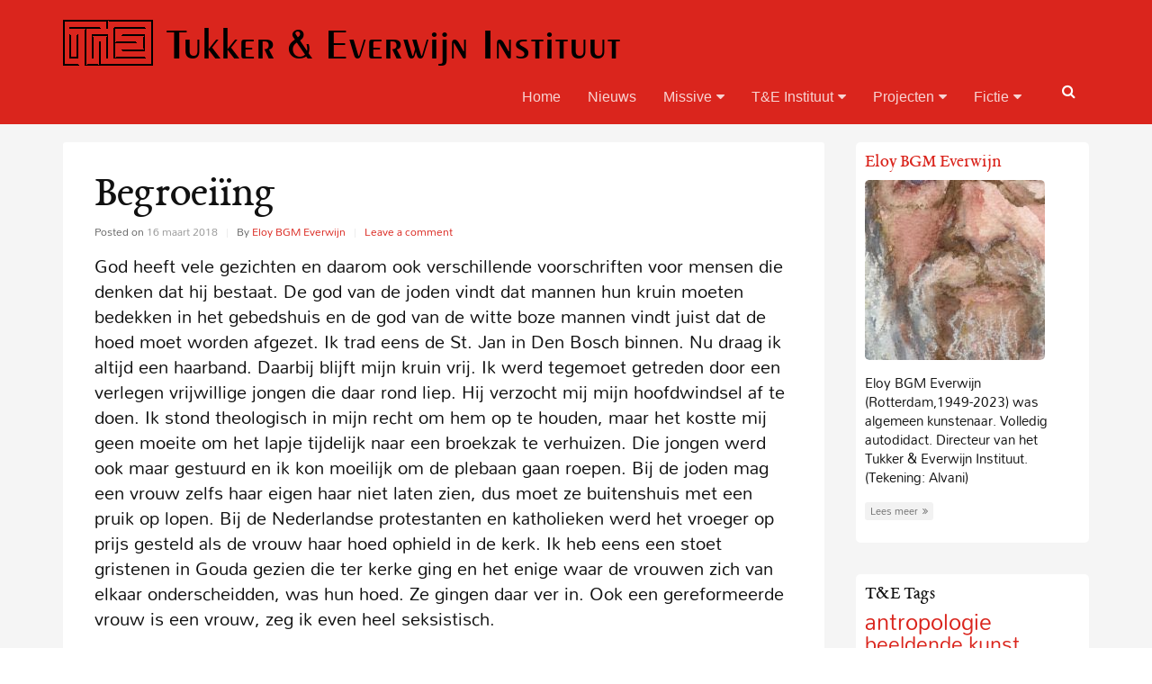

--- FILE ---
content_type: text/html; charset=UTF-8
request_url: https://www.teinstituut.nl/missive/mens/begroeiing/
body_size: 12185
content:
<!DOCTYPE html><html lang="nl-NL"><head >	<meta charset="UTF-8" />
	<meta name="viewport" content="width=device-width, initial-scale=1" />
	<title>Begroeiïng | Tukker &amp; Everwijn Instituut</title>
	<style>img:is([sizes="auto" i], [sizes^="auto," i]) { contain-intrinsic-size: 3000px 1500px }</style>
	

<link rel="canonical" href="https://teinstituut.nl/missive/mens/begroeiing/" />
<meta name="description" content="God heeft vele gezichten en daarom ook verschillende voorschriften voor mensen die denken dat hij bestaat. De god van de joden vindt dat mannen hun kruin moeten&#8230;" />
<meta property="og:type" content="article" />
<meta property="og:locale" content="nl_NL" />
<meta property="og:site_name" content="Tukker &amp; Everwijn Instituut" />
<meta property="og:title" content="Begroeiïng | Tukker &amp; Everwijn Instituut" />
<meta property="og:description" content="God heeft vele gezichten en daarom ook verschillende voorschriften voor mensen die denken dat hij bestaat. De god van de joden vindt dat mannen hun kruin moeten bedekken in het gebedshuis en de god&#8230;" />
<meta property="og:url" content="https://teinstituut.nl/missive/mens/begroeiing/" />
<meta property="og:image" content="https://pub-2c6927e623514b4a81c4f115952911ba.r2.dev/uploads/cropped-favicon.gif" />
<meta property="og:image:width" content="512" />
<meta property="og:image:height" content="512" />
<meta property="article:published_time" content="2018-03-16T19:59:13+00:00" />
<meta property="article:modified_time" content="2018-03-22T00:18:12+00:00" />
<meta name="twitter:card" content="summary_large_image" />
<meta name="twitter:title" content="Begroeiïng | Tukker &amp; Everwijn Instituut" />
<meta name="twitter:description" content="God heeft vele gezichten en daarom ook verschillende voorschriften voor mensen die denken dat hij bestaat. De god van de joden vindt dat mannen hun kruin moeten bedekken in het gebedshuis en de god&#8230;" />
<meta name="twitter:image" content="https://pub-2c6927e623514b4a81c4f115952911ba.r2.dev/uploads/cropped-favicon.gif" />
<script type="application/ld+json">{"@context":"https://schema.org","@graph":[{"@type":"WebSite","@id":"https://teinstituut.nl/#/schema/WebSite","url":"https://teinstituut.nl/","name":"Tukker &amp; Everwijn Instituut","inLanguage":"nl-NL","potentialAction":{"@type":"SearchAction","target":{"@type":"EntryPoint","urlTemplate":"https://teinstituut.nl/search/{search_term_string}/"},"query-input":"required name=search_term_string"},"publisher":{"@type":"Organization","@id":"https://teinstituut.nl/#/schema/Organization","name":"Tukker &amp; Everwijn Instituut","url":"https://teinstituut.nl/","logo":{"@type":"ImageObject","url":"https://pub-2c6927e623514b4a81c4f115952911ba.r2.dev/uploads/cropped-favicon.gif","contentUrl":"https://pub-2c6927e623514b4a81c4f115952911ba.r2.dev/uploads/cropped-favicon.gif","width":512,"height":512}}},{"@type":"WebPage","@id":"https://teinstituut.nl/missive/mens/begroeiing/","url":"https://teinstituut.nl/missive/mens/begroeiing/","name":"Begroeiïng | Tukker &amp; Everwijn Instituut","description":"God heeft vele gezichten en daarom ook verschillende voorschriften voor mensen die denken dat hij bestaat. De god van de joden vindt dat mannen hun kruin moeten&#8230;","inLanguage":"nl-NL","isPartOf":{"@id":"https://teinstituut.nl/#/schema/WebSite"},"breadcrumb":{"@type":"BreadcrumbList","@id":"https://teinstituut.nl/#/schema/BreadcrumbList","itemListElement":[{"@type":"ListItem","position":1,"item":"https://teinstituut.nl/","name":"Tukker &amp; Everwijn Instituut"},{"@type":"ListItem","position":2,"item":"https://teinstituut.nl/rubriek/missive/","name":"Categorie: Missive"},{"@type":"ListItem","position":3,"item":"https://teinstituut.nl/rubriek/missive/mens/","name":"Categorie: De Mens"},{"@type":"ListItem","position":4,"name":"Begroeiïng"}]},"potentialAction":{"@type":"ReadAction","target":"https://teinstituut.nl/missive/mens/begroeiing/"},"datePublished":"2018-03-16T19:59:13+00:00","dateModified":"2018-03-22T00:18:12+00:00","author":{"@type":"Person","@id":"https://teinstituut.nl/#/schema/Person/003eef2d39584a9e91664ae730c61317","name":"Eloy BGM Everwijn","description":"Eloy BGM Everwijn (Rotterdam,1949-2023) was algemeen kunstenaar. Volledig autodidact. Directeur van het Tukker &amp; Everwijn Instituut.\r\n\r\n(Tekening: Alvani)..."}}]}</script>


<link rel="alternate" type="application/rss+xml" title="Tukker &amp; Everwijn Instituut &raquo; feed" href="https://teinstituut.nl/feed/" />
<link rel="alternate" type="application/rss+xml" title="Tukker &amp; Everwijn Instituut &raquo; reactiesfeed" href="https://teinstituut.nl/comments/feed/" />
<link rel="alternate" type="application/rss+xml" title="Tukker &amp; Everwijn Instituut &raquo; Begroeiïng reactiesfeed" href="https://teinstituut.nl/missive/mens/begroeiing/feed/" />
<link rel='stylesheet'href='https://pub-2c6927e623514b4a81c4f115952911ba.r2.dev/uploads/beans/compiler/uikit/36f78b6-b32b113.css' media='all' />
<link rel='stylesheet'href='https://teinstituut.nl/wp-includes/css/dist/block-library/style.min.css' media='all' />
<style id='classic-theme-styles-inline-css' type='text/css'>
/*! This file is auto-generated */
.wp-block-button__link{color:#fff;background-color:#32373c;border-radius:9999px;box-shadow:none;text-decoration:none;padding:calc(.667em + 2px) calc(1.333em + 2px);font-size:1.125em}.wp-block-file__button{background:#32373c;color:#fff;text-decoration:none}
</style>
<style id='global-styles-inline-css' type='text/css'>
:root{--wp--preset--aspect-ratio--square: 1;--wp--preset--aspect-ratio--4-3: 4/3;--wp--preset--aspect-ratio--3-4: 3/4;--wp--preset--aspect-ratio--3-2: 3/2;--wp--preset--aspect-ratio--2-3: 2/3;--wp--preset--aspect-ratio--16-9: 16/9;--wp--preset--aspect-ratio--9-16: 9/16;--wp--preset--color--black: #000000;--wp--preset--color--cyan-bluish-gray: #abb8c3;--wp--preset--color--white: #ffffff;--wp--preset--color--pale-pink: #f78da7;--wp--preset--color--vivid-red: #cf2e2e;--wp--preset--color--luminous-vivid-orange: #ff6900;--wp--preset--color--luminous-vivid-amber: #fcb900;--wp--preset--color--light-green-cyan: #7bdcb5;--wp--preset--color--vivid-green-cyan: #00d084;--wp--preset--color--pale-cyan-blue: #8ed1fc;--wp--preset--color--vivid-cyan-blue: #0693e3;--wp--preset--color--vivid-purple: #9b51e0;--wp--preset--gradient--vivid-cyan-blue-to-vivid-purple: linear-gradient(135deg,rgba(6,147,227,1) 0%,rgb(155,81,224) 100%);--wp--preset--gradient--light-green-cyan-to-vivid-green-cyan: linear-gradient(135deg,rgb(122,220,180) 0%,rgb(0,208,130) 100%);--wp--preset--gradient--luminous-vivid-amber-to-luminous-vivid-orange: linear-gradient(135deg,rgba(252,185,0,1) 0%,rgba(255,105,0,1) 100%);--wp--preset--gradient--luminous-vivid-orange-to-vivid-red: linear-gradient(135deg,rgba(255,105,0,1) 0%,rgb(207,46,46) 100%);--wp--preset--gradient--very-light-gray-to-cyan-bluish-gray: linear-gradient(135deg,rgb(238,238,238) 0%,rgb(169,184,195) 100%);--wp--preset--gradient--cool-to-warm-spectrum: linear-gradient(135deg,rgb(74,234,220) 0%,rgb(151,120,209) 20%,rgb(207,42,186) 40%,rgb(238,44,130) 60%,rgb(251,105,98) 80%,rgb(254,248,76) 100%);--wp--preset--gradient--blush-light-purple: linear-gradient(135deg,rgb(255,206,236) 0%,rgb(152,150,240) 100%);--wp--preset--gradient--blush-bordeaux: linear-gradient(135deg,rgb(254,205,165) 0%,rgb(254,45,45) 50%,rgb(107,0,62) 100%);--wp--preset--gradient--luminous-dusk: linear-gradient(135deg,rgb(255,203,112) 0%,rgb(199,81,192) 50%,rgb(65,88,208) 100%);--wp--preset--gradient--pale-ocean: linear-gradient(135deg,rgb(255,245,203) 0%,rgb(182,227,212) 50%,rgb(51,167,181) 100%);--wp--preset--gradient--electric-grass: linear-gradient(135deg,rgb(202,248,128) 0%,rgb(113,206,126) 100%);--wp--preset--gradient--midnight: linear-gradient(135deg,rgb(2,3,129) 0%,rgb(40,116,252) 100%);--wp--preset--font-size--small: 13px;--wp--preset--font-size--medium: 20px;--wp--preset--font-size--large: 36px;--wp--preset--font-size--x-large: 42px;--wp--preset--spacing--20: 0.44rem;--wp--preset--spacing--30: 0.67rem;--wp--preset--spacing--40: 1rem;--wp--preset--spacing--50: 1.5rem;--wp--preset--spacing--60: 2.25rem;--wp--preset--spacing--70: 3.38rem;--wp--preset--spacing--80: 5.06rem;--wp--preset--shadow--natural: 6px 6px 9px rgba(0, 0, 0, 0.2);--wp--preset--shadow--deep: 12px 12px 50px rgba(0, 0, 0, 0.4);--wp--preset--shadow--sharp: 6px 6px 0px rgba(0, 0, 0, 0.2);--wp--preset--shadow--outlined: 6px 6px 0px -3px rgba(255, 255, 255, 1), 6px 6px rgba(0, 0, 0, 1);--wp--preset--shadow--crisp: 6px 6px 0px rgba(0, 0, 0, 1);}:where(.is-layout-flex){gap: 0.5em;}:where(.is-layout-grid){gap: 0.5em;}body .is-layout-flex{display: flex;}.is-layout-flex{flex-wrap: wrap;align-items: center;}.is-layout-flex > :is(*, div){margin: 0;}body .is-layout-grid{display: grid;}.is-layout-grid > :is(*, div){margin: 0;}:where(.wp-block-columns.is-layout-flex){gap: 2em;}:where(.wp-block-columns.is-layout-grid){gap: 2em;}:where(.wp-block-post-template.is-layout-flex){gap: 1.25em;}:where(.wp-block-post-template.is-layout-grid){gap: 1.25em;}.has-black-color{color: var(--wp--preset--color--black) !important;}.has-cyan-bluish-gray-color{color: var(--wp--preset--color--cyan-bluish-gray) !important;}.has-white-color{color: var(--wp--preset--color--white) !important;}.has-pale-pink-color{color: var(--wp--preset--color--pale-pink) !important;}.has-vivid-red-color{color: var(--wp--preset--color--vivid-red) !important;}.has-luminous-vivid-orange-color{color: var(--wp--preset--color--luminous-vivid-orange) !important;}.has-luminous-vivid-amber-color{color: var(--wp--preset--color--luminous-vivid-amber) !important;}.has-light-green-cyan-color{color: var(--wp--preset--color--light-green-cyan) !important;}.has-vivid-green-cyan-color{color: var(--wp--preset--color--vivid-green-cyan) !important;}.has-pale-cyan-blue-color{color: var(--wp--preset--color--pale-cyan-blue) !important;}.has-vivid-cyan-blue-color{color: var(--wp--preset--color--vivid-cyan-blue) !important;}.has-vivid-purple-color{color: var(--wp--preset--color--vivid-purple) !important;}.has-black-background-color{background-color: var(--wp--preset--color--black) !important;}.has-cyan-bluish-gray-background-color{background-color: var(--wp--preset--color--cyan-bluish-gray) !important;}.has-white-background-color{background-color: var(--wp--preset--color--white) !important;}.has-pale-pink-background-color{background-color: var(--wp--preset--color--pale-pink) !important;}.has-vivid-red-background-color{background-color: var(--wp--preset--color--vivid-red) !important;}.has-luminous-vivid-orange-background-color{background-color: var(--wp--preset--color--luminous-vivid-orange) !important;}.has-luminous-vivid-amber-background-color{background-color: var(--wp--preset--color--luminous-vivid-amber) !important;}.has-light-green-cyan-background-color{background-color: var(--wp--preset--color--light-green-cyan) !important;}.has-vivid-green-cyan-background-color{background-color: var(--wp--preset--color--vivid-green-cyan) !important;}.has-pale-cyan-blue-background-color{background-color: var(--wp--preset--color--pale-cyan-blue) !important;}.has-vivid-cyan-blue-background-color{background-color: var(--wp--preset--color--vivid-cyan-blue) !important;}.has-vivid-purple-background-color{background-color: var(--wp--preset--color--vivid-purple) !important;}.has-black-border-color{border-color: var(--wp--preset--color--black) !important;}.has-cyan-bluish-gray-border-color{border-color: var(--wp--preset--color--cyan-bluish-gray) !important;}.has-white-border-color{border-color: var(--wp--preset--color--white) !important;}.has-pale-pink-border-color{border-color: var(--wp--preset--color--pale-pink) !important;}.has-vivid-red-border-color{border-color: var(--wp--preset--color--vivid-red) !important;}.has-luminous-vivid-orange-border-color{border-color: var(--wp--preset--color--luminous-vivid-orange) !important;}.has-luminous-vivid-amber-border-color{border-color: var(--wp--preset--color--luminous-vivid-amber) !important;}.has-light-green-cyan-border-color{border-color: var(--wp--preset--color--light-green-cyan) !important;}.has-vivid-green-cyan-border-color{border-color: var(--wp--preset--color--vivid-green-cyan) !important;}.has-pale-cyan-blue-border-color{border-color: var(--wp--preset--color--pale-cyan-blue) !important;}.has-vivid-cyan-blue-border-color{border-color: var(--wp--preset--color--vivid-cyan-blue) !important;}.has-vivid-purple-border-color{border-color: var(--wp--preset--color--vivid-purple) !important;}.has-vivid-cyan-blue-to-vivid-purple-gradient-background{background: var(--wp--preset--gradient--vivid-cyan-blue-to-vivid-purple) !important;}.has-light-green-cyan-to-vivid-green-cyan-gradient-background{background: var(--wp--preset--gradient--light-green-cyan-to-vivid-green-cyan) !important;}.has-luminous-vivid-amber-to-luminous-vivid-orange-gradient-background{background: var(--wp--preset--gradient--luminous-vivid-amber-to-luminous-vivid-orange) !important;}.has-luminous-vivid-orange-to-vivid-red-gradient-background{background: var(--wp--preset--gradient--luminous-vivid-orange-to-vivid-red) !important;}.has-very-light-gray-to-cyan-bluish-gray-gradient-background{background: var(--wp--preset--gradient--very-light-gray-to-cyan-bluish-gray) !important;}.has-cool-to-warm-spectrum-gradient-background{background: var(--wp--preset--gradient--cool-to-warm-spectrum) !important;}.has-blush-light-purple-gradient-background{background: var(--wp--preset--gradient--blush-light-purple) !important;}.has-blush-bordeaux-gradient-background{background: var(--wp--preset--gradient--blush-bordeaux) !important;}.has-luminous-dusk-gradient-background{background: var(--wp--preset--gradient--luminous-dusk) !important;}.has-pale-ocean-gradient-background{background: var(--wp--preset--gradient--pale-ocean) !important;}.has-electric-grass-gradient-background{background: var(--wp--preset--gradient--electric-grass) !important;}.has-midnight-gradient-background{background: var(--wp--preset--gradient--midnight) !important;}.has-small-font-size{font-size: var(--wp--preset--font-size--small) !important;}.has-medium-font-size{font-size: var(--wp--preset--font-size--medium) !important;}.has-large-font-size{font-size: var(--wp--preset--font-size--large) !important;}.has-x-large-font-size{font-size: var(--wp--preset--font-size--x-large) !important;}
:where(.wp-block-post-template.is-layout-flex){gap: 1.25em;}:where(.wp-block-post-template.is-layout-grid){gap: 1.25em;}
:where(.wp-block-columns.is-layout-flex){gap: 2em;}:where(.wp-block-columns.is-layout-grid){gap: 2em;}
:root :where(.wp-block-pullquote){font-size: 1.5em;line-height: 1.6;}
</style>
<link rel='stylesheet'href='https://pub-2c6927e623514b4a81c4f115952911ba.r2.dev/plugins/widget-options/assets/css/widget-options.css' media='all' />
<link rel='stylesheet'href='https://pub-2c6927e623514b4a81c4f115952911ba.r2.dev/plugins/wp-user-avatar/assets/css/frontend.min.css' media='all' />
<link rel='stylesheet'href='https://pub-2c6927e623514b4a81c4f115952911ba.r2.dev/plugins/wp-user-avatar/assets/flatpickr/flatpickr.min.css' media='all' />
<link rel='stylesheet'href='https://pub-2c6927e623514b4a81c4f115952911ba.r2.dev/plugins/wp-user-avatar/assets/select2/select2.min.css' media='all' />
<script type="text/javascript" src="https://teinstituut.nl/wp-includes/js/jquery/jquery.min.js" id="jquery-core-js"></script>
<script type="text/javascript" src="https://teinstituut.nl/wp-includes/js/jquery/jquery-migrate.min.js" id="jquery-migrate-js"></script>
<script type="text/javascript" src="https://pub-2c6927e623514b4a81c4f115952911ba.r2.dev/uploads/beans/compiler/uikit/224cc5e-ebfc257.js" id="uikit-js"></script>
<script type="text/javascript" src="https://pub-2c6927e623514b4a81c4f115952911ba.r2.dev/plugins/wp-user-avatar/assets/flatpickr/flatpickr.min.js" id="ppress-flatpickr-js"></script>
<script type="text/javascript" src="https://pub-2c6927e623514b4a81c4f115952911ba.r2.dev/plugins/wp-user-avatar/assets/select2/select2.min.js" id="ppress-select2-js"></script>
<link rel="https://api.w.org/" href="https://teinstituut.nl/wp-json/" /><link rel="alternate" title="JSON" type="application/json" href="https://teinstituut.nl/wp-json/wp/v2/posts/3644" /><link rel="alternate" title="oEmbed (JSON)" type="application/json+oembed" href="https://teinstituut.nl/wp-json/oembed/1.0/embed?url=https%3A%2F%2Fteinstituut.nl%2Fmissive%2Fmens%2Fbegroeiing%2F" />
<link rel="alternate" title="oEmbed (XML)" type="text/xml+oembed" href="https://teinstituut.nl/wp-json/oembed/1.0/embed?url=https%3A%2F%2Fteinstituut.nl%2Fmissive%2Fmens%2Fbegroeiing%2F&#038;format=xml" />
	
	<link rel="icon" href="https://pub-2c6927e623514b4a81c4f115952911ba.r2.dev/uploads/cropped-favicon-32x32.gif" sizes="32x32" />
<link rel="icon" href="https://pub-2c6927e623514b4a81c4f115952911ba.r2.dev/uploads/cropped-favicon-192x192.gif" sizes="192x192" />
<link rel="apple-touch-icon" href="https://pub-2c6927e623514b4a81c4f115952911ba.r2.dev/uploads/cropped-favicon-180x180.gif" />
<meta name="msapplication-TileImage" content="https://pub-2c6927e623514b4a81c4f115952911ba.r2.dev/uploads/cropped-favicon-270x270.gif" />
</head><ul class="beans-skip-links"><li ><a href="#beans-primary-navigation" class="screen-reader-shortcut">Skip to the primary navigation.</a></li><li ><a href="#beans-content" class="screen-reader-shortcut">Skip to the content.</a></li><li ><a href="#beans-primary-sidebar" class="screen-reader-shortcut">Skip to the primary sidebar.</a></li></ul><body class="post-template-default single single-post postid-3644 single-format-standard uk-form no-js" itemscope="itemscope" itemtype="https://schema.org/WebPage"><div class="tm-site"><header class="tm-header uk-block" role="banner" itemscope="itemscope" itemtype="https://schema.org/WPHeader"><div class="uk-container uk-container-center"><div class="tm-site-branding uk-margin uk-margin-top"><a href="https://teinstituut.nl" rel="home" itemprop="headline"><img class="ws-logo" src="https://pub-2c6927e623514b4a81c4f115952911ba.r2.dev/plugins/child-theme-modifications-for-beans-master/custom/images/t-e-logo.gif" border="0" alt="Tukker &amp; Everwijn Instituut"/>Tukker &amp; Everwijn Instituut</a></div><nav class="tm-primary-menu uk-float-right uk-navbar" id="beans-primary-navigation" role="navigation" itemscope="itemscope" itemtype="https://schema.org/SiteNavigationElement" aria-label="Primary Navigation Menu" tabindex="-1"><ul id="menu-navigation" class="uk-visible-large uk-navbar-nav"><li class="home menu-item menu-item-type-custom menu-item-object-custom menu-item-home menu-item-473" itemprop="name"><a href="http://teinstituut.nl/" itemprop="url">Home</a></li><li class="menu-item menu-item-type-taxonomy menu-item-object-category menu-item-1937" itemprop="name"><a href="https://teinstituut.nl/rubriek/nieuws/" itemprop="url">Nieuws</a></li><li class="menu-item menu-item-type-post_type menu-item-object-page menu-item-has-children menu-item-505 uk-parent" itemprop="name" data-uk-dropdown=""><a href="https://teinstituut.nl/missive/" itemprop="url">Missive<i class="uk-icon-caret-down uk-margin-small-left"></i></a><div class="uk-dropdown uk-dropdown-navbar"><ul class="sub-menu uk-nav uk-nav-parent-icon uk-nav-dropdown" data-uk-nav="{multiple:true}"><li class="menu-item menu-item-type-taxonomy menu-item-object-category current-post-ancestor current-menu-parent current-post-parent menu-item-has-children menu-item-2028" itemprop="name"><a href="https://teinstituut.nl/rubriek/missive/" itemprop="url">Uit de Missive</a><ul class="sub-menu uk-nav-sub"><li class="menu-item menu-item-type-taxonomy menu-item-object-category menu-item-1945" itemprop="name"><a href="https://teinstituut.nl/rubriek/missive/algemene-kennis/" itemprop="url">Algemene kennis</a></li><li class="menu-item menu-item-type-taxonomy menu-item-object-category current-post-ancestor current-menu-parent current-post-parent menu-item-1946" itemprop="name"><a href="https://teinstituut.nl/rubriek/missive/mens/" itemprop="url">De Mens</a></li><li class="menu-item menu-item-type-taxonomy menu-item-object-category menu-item-1182" itemprop="name"><a href="https://teinstituut.nl/rubriek/missive/doortje-de-vries/" itemprop="url">Doortje de Vries</a></li><li class="menu-item menu-item-type-taxonomy menu-item-object-category menu-item-1183" itemprop="name"><a href="https://teinstituut.nl/rubriek/missive/emblemata/" itemprop="url">Emblemata</a></li><li class="menu-item menu-item-type-taxonomy menu-item-object-category menu-item-1947" itemprop="name"><a href="https://teinstituut.nl/rubriek/missive/koken/" itemprop="url">Koken</a></li><li class="menu-item menu-item-type-taxonomy menu-item-object-category menu-item-1187" itemprop="name"><a href="https://teinstituut.nl/rubriek/missive/taal-letterkunde/" itemprop="url">Taal- en Letterkunde</a></li><li class="menu-item menu-item-type-taxonomy menu-item-object-category menu-item-1186" itemprop="name"><a href="https://teinstituut.nl/rubriek/missive/kinderhoekje/" itemprop="url">Kinderhoekje</a></li></ul></li></ul></div></li><li class="menu-item menu-item-type-post_type menu-item-object-page menu-item-has-children menu-item-501 uk-parent" itemprop="name" data-uk-dropdown=""><a href="https://teinstituut.nl/t-e-instituut/" itemprop="url">T&#038;E Instituut<i class="uk-icon-caret-down uk-margin-small-left"></i></a><div class="uk-dropdown uk-dropdown-navbar"><ul class="sub-menu uk-nav uk-nav-parent-icon uk-nav-dropdown" data-uk-nav="{multiple:true}"><li class="menu-item menu-item-type-post_type menu-item-object-page menu-item-1255" itemprop="name"><a href="https://teinstituut.nl/in-memoriam-laurine-tukker/" itemprop="url">In Memoriam Laurine Tukker</a></li><li class="menu-item menu-item-type-post_type menu-item-object-page menu-item-3813" itemprop="name"><a href="https://teinstituut.nl/t-e-instituut/in-memoriam-eloy-bgm-everwijn/" itemprop="url">In Memoriam Eloy BGM Everwijn</a></li><li class="menu-item menu-item-type-post_type menu-item-object-page menu-item-504" itemprop="name"><a href="https://teinstituut.nl/t-e-instituut/stellingen/" itemprop="url">Stellingen</a></li><li class="menu-item menu-item-type-post_type menu-item-object-page menu-item-502" itemprop="name"><a href="https://teinstituut.nl/t-e-instituut/bestuur/" itemprop="url">Bestuur</a></li><li class="menu-item menu-item-type-post_type menu-item-object-page menu-item-503" itemprop="name"><a href="https://teinstituut.nl/t-e-instituut/raad-van-aandacht/" itemprop="url">Raad van Aandacht</a></li></ul></div></li><li class="menu-item menu-item-type-post_type menu-item-object-page menu-item-has-children menu-item-506 uk-parent" itemprop="name" data-uk-dropdown=""><a href="https://teinstituut.nl/projecten/" itemprop="url">Projecten<i class="uk-icon-caret-down uk-margin-small-left"></i></a><div class="uk-dropdown uk-dropdown-navbar"><ul class="sub-menu uk-nav uk-nav-parent-icon uk-nav-dropdown" data-uk-nav="{multiple:true}"><li class="menu-item menu-item-type-taxonomy menu-item-object-category menu-item-has-children menu-item-1920" itemprop="name"><a href="https://teinstituut.nl/rubriek/portfolio/" itemprop="url">Portfolio</a><ul class="sub-menu uk-nav-sub"><li class="menu-item menu-item-type-taxonomy menu-item-object-category menu-item-1921" itemprop="name"><a href="https://teinstituut.nl/rubriek/portfolio/projecten/" itemprop="url">Projecten</a></li><li class="menu-item menu-item-type-taxonomy menu-item-object-category menu-item-1922" itemprop="name"><a href="https://teinstituut.nl/rubriek/portfolio/fotos/" itemprop="url">Foto&#8217;s</a></li><li class="menu-item menu-item-type-taxonomy menu-item-object-category menu-item-1923" itemprop="name"><a href="https://teinstituut.nl/rubriek/portfolio/muziek/" itemprop="url">Muziek</a></li><li class="menu-item menu-item-type-taxonomy menu-item-object-category menu-item-1924" itemprop="name"><a href="https://teinstituut.nl/rubriek/portfolio/video/" itemprop="url">Video</a></li></ul></li></ul></div></li><li class="menu-item menu-item-type-taxonomy menu-item-object-category menu-item-has-children menu-item-1939 uk-parent" itemprop="name" data-uk-dropdown=""><a href="https://teinstituut.nl/rubriek/fictie/" itemprop="url">Fictie<i class="uk-icon-caret-down uk-margin-small-left"></i></a><div class="uk-dropdown uk-dropdown-navbar"><ul class="sub-menu uk-nav uk-nav-parent-icon uk-nav-dropdown" data-uk-nav="{multiple:true}"><li class="menu-item menu-item-type-taxonomy menu-item-object-category menu-item-has-children menu-item-1940" itemprop="name"><a href="https://teinstituut.nl/rubriek/fictie/gedichten/" itemprop="url">Gedichten</a><ul class="sub-menu uk-nav-sub"><li class="menu-item menu-item-type-taxonomy menu-item-object-category menu-item-1941" itemprop="name"><a href="https://teinstituut.nl/rubriek/fictie/gedichten/eloy-bgm-everwijn/" itemprop="url">Eloy BGM Everwijn</a></li><li class="menu-item menu-item-type-taxonomy menu-item-object-category menu-item-1942" itemprop="name"><a href="https://teinstituut.nl/rubriek/fictie/gedichten/laurine-tukker/" itemprop="url">Laurine Tukker</a></li><li class="menu-item menu-item-type-taxonomy menu-item-object-category menu-item-1943" itemprop="name"><a href="https://teinstituut.nl/rubriek/fictie/gedichten/povl-nyborg-christensen/" itemprop="url">Povl Nyborg Christensen</a></li></ul></li><li class="menu-item menu-item-type-taxonomy menu-item-object-category menu-item-1944" itemprop="name"><a href="https://teinstituut.nl/rubriek/fictie/verhalen/" itemprop="url">Verhalen</a></li></ul></div></li></ul><a href="#offcanvas_menu" class="uk-button uk-hidden-large uk-margin-bottom ws-navbutton" data-uk-offcanvas=""><span class="uk-icon-navicon uk-margin-small-right" aria-hidden="true"></span>Menu</a><div class="tm-search uk-visible-large uk-navbar-content" style="display: none;"><form class="uk-form uk-display-inline-block uk-width-1-1" method="get" action="https://teinstituut.nl/" role="search"><input class="uk-width-1-1" type="search" placeholder="Search" value="" name="s"/></form></div><div class="tm-search-toggle uk-visible-large uk-navbar-content uk-display-inline-block uk-contrast"><i class="uk-icon-search"></i></div></nav></div></header><main class="tm-main uk-block"><div class="uk-container uk-container-center"><div class="uk-grid" data-uk-grid-margin=""><div class="tm-primary uk-width-medium-3-4"><div class="tm-content" id="beans-content" role="main" itemprop="mainEntityOfPage" tabindex="-1" itemscope="itemscope" itemtype="https://schema.org/Blog"><article id="3644" class="uk-article  post-3644 post type-post status-publish format-standard hentry category-mens category-missive tag-antropologie tag-kleding tag-religie" itemscope="itemscope" itemtype="https://schema.org/BlogPosting" itemprop="blogPost"><header ><h1 class="uk-article-title uk-margin-small-bottom" itemprop="headline">Begroeiïng</h1><ul class="uk-article-meta uk-subnav uk-subnav-line"><li >Posted on <time datetime="2018-03-16T20:59:13+01:00" itemprop="datePublished" class="uk-text-muted">16 maart 2018</time></li><li >By <a href="https://teinstituut.nl/author/eloy/" rel="author" itemprop="author" itemscope="" itemtype="https://schema.org/Person">Eloy BGM Everwijn<meta itemprop="name" content="Eloy BGM Everwijn"/></a></li><li ><a href="https://teinstituut.nl/missive/mens/begroeiing/#respond">Leave a comment</a></li></ul></header><div itemprop="articleBody"><div class="tm-article-content" itemprop="text"><div class="shariff shariff-align-flex-start shariff-widget-align-flex-start shariff-buttonstretch" style="display:none"><ul class="shariff-buttons theme-default orientation-horizontal buttonsize-small"><li class="shariff-button facebook shariff-nocustomcolor" style="background-color:#4273c8"><a href="https://www.facebook.com/sharer/sharer.php?u=https%3A%2F%2Fteinstituut.nl%2Fmissive%2Fmens%2Fbegroeiing%2F" title="Delen op Facebook" aria-label="Delen op Facebook" role="button" rel="nofollow" class="shariff-link" style="; background-color:#3b5998; color:#fff" target="_blank"><span class="shariff-icon" style=""><svg width="32px" height="20px" xmlns="http://www.w3.org/2000/svg" viewBox="0 0 18 32"><path fill="#3b5998" d="M17.1 0.2v4.7h-2.8q-1.5 0-2.1 0.6t-0.5 1.9v3.4h5.2l-0.7 5.3h-4.5v13.6h-5.5v-13.6h-4.5v-5.3h4.5v-3.9q0-3.3 1.9-5.2t5-1.8q2.6 0 4.1 0.2z"/></svg></span><span class="shariff-text">delen</span>&nbsp;</a></li><li class="shariff-button twitter shariff-nocustomcolor" style="background-color:#595959"><a href="https://twitter.com/share?url=https%3A%2F%2Fteinstituut.nl%2Fmissive%2Fmens%2Fbegroeiing%2F&text=Begroei%C3%AFng" title="Delen op X" aria-label="Delen op X" role="button" rel="noopener nofollow" class="shariff-link" style="; background-color:#000; color:#fff" target="_blank"><span class="shariff-icon" style=""><svg width="32px" height="20px" xmlns="http://www.w3.org/2000/svg" viewBox="0 0 24 24"><path fill="#000" d="M14.258 10.152L23.176 0h-2.113l-7.747 8.813L7.133 0H0l9.352 13.328L0 23.973h2.113l8.176-9.309 6.531 9.309h7.133zm-2.895 3.293l-.949-1.328L2.875 1.56h3.246l6.086 8.523.945 1.328 7.91 11.078h-3.246zm0 0"/></svg></span><span class="shariff-text">delen</span>&nbsp;</a></li><li class="shariff-button whatsapp shariff-nocustomcolor" style="background-color:#5cbe4a"><a href="https://api.whatsapp.com/send?text=https%3A%2F%2Fteinstituut.nl%2Fmissive%2Fmens%2Fbegroeiing%2F%20Begroei%C3%AFng" title="Delen op Whatsapp" aria-label="Delen op Whatsapp" role="button" rel="noopener nofollow" class="shariff-link" style="; background-color:#34af23; color:#fff" target="_blank"><span class="shariff-icon" style=""><svg width="32px" height="20px" xmlns="http://www.w3.org/2000/svg" viewBox="0 0 32 32"><path fill="#34af23" d="M17.6 17.4q0.2 0 1.7 0.8t1.6 0.9q0 0.1 0 0.3 0 0.6-0.3 1.4-0.3 0.7-1.3 1.2t-1.8 0.5q-1 0-3.4-1.1-1.7-0.8-3-2.1t-2.6-3.3q-1.3-1.9-1.3-3.5v-0.1q0.1-1.6 1.3-2.8 0.4-0.4 0.9-0.4 0.1 0 0.3 0t0.3 0q0.3 0 0.5 0.1t0.3 0.5q0.1 0.4 0.6 1.6t0.4 1.3q0 0.4-0.6 1t-0.6 0.8q0 0.1 0.1 0.3 0.6 1.3 1.8 2.4 1 0.9 2.7 1.8 0.2 0.1 0.4 0.1 0.3 0 1-0.9t0.9-0.9zM14 26.9q2.3 0 4.3-0.9t3.6-2.4 2.4-3.6 0.9-4.3-0.9-4.3-2.4-3.6-3.6-2.4-4.3-0.9-4.3 0.9-3.6 2.4-2.4 3.6-0.9 4.3q0 3.6 2.1 6.6l-1.4 4.2 4.3-1.4q2.8 1.9 6.2 1.9zM14 2.2q2.7 0 5.2 1.1t4.3 2.9 2.9 4.3 1.1 5.2-1.1 5.2-2.9 4.3-4.3 2.9-5.2 1.1q-3.5 0-6.5-1.7l-7.4 2.4 2.4-7.2q-1.9-3.2-1.9-6.9 0-2.7 1.1-5.2t2.9-4.3 4.3-2.9 5.2-1.1z"/></svg></span><span class="shariff-text">delen</span>&nbsp;</a></li><li class="shariff-button printer shariff-nocustomcolor" style="background-color:#a8a8a8"><a href="javascript:window.print()" title="drukken" aria-label="drukken" role="button" rel="noopener nofollow" class="shariff-link" style="; background-color:#999; color:#fff"><span class="shariff-icon" style=""><svg width="32px" height="20px" xmlns="http://www.w3.org/2000/svg" viewBox="0 0 30 32"><path fill="#999" d="M6.8 27.4h16v-4.6h-16v4.6zM6.8 16h16v-6.8h-2.8q-0.7 0-1.2-0.5t-0.5-1.2v-2.8h-11.4v11.4zM27.4 17.2q0-0.5-0.3-0.8t-0.8-0.4-0.8 0.4-0.3 0.8 0.3 0.8 0.8 0.3 0.8-0.3 0.3-0.8zM29.7 17.2v7.4q0 0.2-0.2 0.4t-0.4 0.2h-4v2.8q0 0.7-0.5 1.2t-1.2 0.5h-17.2q-0.7 0-1.2-0.5t-0.5-1.2v-2.8h-4q-0.2 0-0.4-0.2t-0.2-0.4v-7.4q0-1.4 1-2.4t2.4-1h1.2v-9.7q0-0.7 0.5-1.2t1.2-0.5h12q0.7 0 1.6 0.4t1.3 0.8l2.7 2.7q0.5 0.5 0.9 1.4t0.4 1.6v4.6h1.1q1.4 0 2.4 1t1 2.4z"/></svg></span><span class="shariff-text">drukken</span>&nbsp;</a></li><li class="shariff-button rss shariff-nocustomcolor" style="background-color:#ff8c00"><a href="https://teinstituut.nl/feed/rss/" title="RSS feed" aria-label="RSS feed" role="button" class="shariff-link" style="; background-color:#fe9312; color:#fff" target="_blank"><span class="shariff-icon" style=""><svg width="32px" height="20px" xmlns="http://www.w3.org/2000/svg" viewBox="0 0 32 32"><path fill="#fe9312" d="M4.3 23.5c-2.3 0-4.3 1.9-4.3 4.3 0 2.3 1.9 4.2 4.3 4.2 2.4 0 4.3-1.9 4.3-4.2 0-2.3-1.9-4.3-4.3-4.3zM0 10.9v6.1c4 0 7.7 1.6 10.6 4.4 2.8 2.8 4.4 6.6 4.4 10.6h6.2c0-11.7-9.5-21.1-21.1-21.1zM0 0v6.1c14.2 0 25.8 11.6 25.8 25.9h6.2c0-17.6-14.4-32-32-32z"/></svg></span><span class="shariff-text">RSS feed</span>&nbsp;</a></li></ul></div><p>God heeft vele gezichten en daarom ook verschillende voorschriften voor mensen die denken dat hij bestaat. De god van de joden vindt dat mannen hun kruin moeten bedekken in het gebedshuis en de god van de witte boze mannen vindt juist dat de hoed moet worden afgezet. Ik trad eens de St. Jan in Den Bosch binnen. Nu draag ik altijd een haarband. Daarbij blijft mijn kruin vrij.<span id="more-3644"></span> Ik werd tegemoet getreden door een verlegen vrijwillige jongen die daar rond liep. Hij verzocht mij mijn hoofdwindsel af te doen. Ik stond theologisch in mijn recht om hem op te houden, maar het kostte mij geen moeite om het lapje tijdelijk naar een broekzak te verhuizen. Die jongen werd ook maar gestuurd en ik kon moeilijk om de plebaan gaan roepen. Bij de joden mag een vrouw zelfs haar eigen haar niet laten zien, dus moet ze buitenshuis met een pruik op lopen. Bij de Nederlandse protestanten en katholieken werd het vroeger op prijs gesteld als de vrouw haar hoed ophield in de kerk. Ik heb eens een stoet gristenen in Gouda gezien die ter kerke ging en het enige waar de vrouwen zich van elkaar onderscheidden, was hun hoed. Ze gingen daar ver in. Ook een gereformeerde vrouw is een vrouw, zeg ik even heel seksistisch.</p>
<p>Bij moslims mag een vrouw in diverse nuances iets van haar hoofd laten zien, maar liever geen haar. Wat heeft god met zijn vele gezichten toch met het mensen- en specifiek met het vrouwenhoofd? In het Oosten lopen vrouwen ook vaak met het hoofd bedekt terwijl boeddhistische monniken weer met een kale knar lopen. De heilige hindoemannen gaan nooit naar de kapper en de rasta’s zie je ook niet bij een van de vele hippe knippers.</p>
<p>Ik ken een verhaal van vrienden waarvan de man voor het gemak zich tijdens de vakantie niet schoor. Maar ze waren in Marokko en daar dachten ze dat hij de hadj had gedaan, want een gelovige laat zijn baard staan na die heilige tocht en doet dan ook niet meer aan seks en ze vonden dat een goede reden om zijn vriendin extra te benaderen in dezen. Ze is er gelukkig niet op in gegaan.</p>
<p>Nu ga ik zelf ook nooit naar de kapper, maar ik soigneer mijn baard eens per week om me te onderscheiden van Sinterklazen, Kerstmannen, Fidel Castro’s, hipsters en zwervers. De haarband helpt ook behoorlijk. Mocht ik een afspraak maken met een mij onbekende vrouw, dan hoef ik niet The Financial Times bij me te hebben en een rode roos in mijn knoopsgat. Die situatie zal ik niet meemaken want ik heb al een vriendin, maar toch.</p>
<p>Nu heeft tegenwoordig elke man die denkt dat hij interessant is een baard. Dat vind ik jammer, want dat maakt mij minder uniek. Dat Johnny Depp een baard draagt, kan ik billijken. Als je zo’n mooie kop hebt als hij is dat asociaal om die constant in al zijn heerlijkheid te vertonen. De man gaat overigens wel ver: in Pirates of the Caribbean 1-5 draagt hij een baard met kralen erin en dat had ikzelf uitgevonden in de jaren zeventig, overigens geïnspireerd door het kapsel van Bo Derek in de film ‘10’ van Blake Edwards. George Clooney, ook zo’n geval, nergens voor nodig.</p>
<p>Als we nu eens gaan afspreken dat alleen oude wijze mannen een baard mogen dragen. Liefst met lang haar erbij. Maar dat moet ik gelijk weer afwijzen omdat het dan lijkt dat een van de gezichten van god dat heeft verordonneerd en dat is nog erger.</p>
<div class="crp_related     crp-text-only"><h3 class="uk-panel-title">Enigszins gerelateerde berichten</h3><ul><li><a href="https://teinstituut.nl/fictie/verhalen/twee-dialogen/"     class="crp_link post-3646"><span class="crp_title">Twee dialogen</span></a><span class="crp_author"> door<a href="https://teinstituut.nl/author/leopold/">Leopold Hobbel</a></span> <span class="crp_excerpt"> Twee dialogen                     Leopold Hobbel &nbsp; A: Zeg, weet jij nog van je gezond af? B: Ja, wat zal ik zeggen, ik had vanmorgen de heebie-jeebies, tenminste dat dacht ik, maar het bleek toch een ordinaire&hellip;</span></li><li><a href="https://teinstituut.nl/missive/doortje-de-vries/stapje-terug/"     class="crp_link post-290"><span class="crp_title">Stapje terug</span></a><span class="crp_author"> door<a href="https://teinstituut.nl/author/doortje/">Doortje De Vries</a></span> <span class="crp_excerpt"> Nou heb ik best wel een paar goede vriendinnen gehad en ik heb er nog steeds wel een paar, maar sommige vrouwen denken dat als een vriendje hebt, dat je vriendinnen dan een stapje terug&hellip;</span></li><li><a href="https://teinstituut.nl/missive/doortje-de-vries/vijftig/"     class="crp_link post-355"><span class="crp_title">50</span></a><span class="crp_author"> door<a href="https://teinstituut.nl/author/doortje/">Doortje De Vries</a></span> <span class="crp_excerpt"> Bij ons thuis gaat binnenkort een ramp gebeuren. Mijn moeder wordt vijftig! Dat schijnt heel erg te zijn, volgens haar eigen zeggen. Ze wordt dan echt oud en de mannen kijken dan minder naar je.&hellip;</span></li><li><a href="https://teinstituut.nl/missive/doortje-de-vries/leve-de-burqa/"     class="crp_link post-84"><span class="crp_title">Leve de Burqa</span></a><span class="crp_author"> door<a href="https://teinstituut.nl/author/doortje/">Doortje De Vries</a></span> <span class="crp_excerpt"> Bij ons in de klas is een meisje weggestuurd omdat ze een burqa droeg, zo’n lange jurk met een bivakmuts eraan gebreid en dan wat groter en dat mocht niet van de directeur. Want dat&hellip;</span></li><li><a href="https://teinstituut.nl/missive/mens/enige-gedachten-over-de-hoofddoek/"     class="crp_link post-85"><span class="crp_title">Enige gedachten over de hoofddoek</span></a><span class="crp_author"> door<a href="https://teinstituut.nl/author/bente/">Bente Andersen</a></span> <span class="crp_excerpt"> Onze adjunct-hoofdredacteur draagt een haarband, zeg maar een gevouwen hoofddoekje. Een enkele keer wordt daar welereis besmuikt lacherig op gereageerd, maar vijandigheid maakt hij nooit mee. Hoewel zijn hoofddoekje praktisch bedoeld is, want het houdt&hellip;</span></li></ul><div class="crp_clear"></div></div></div><span class="uk-text-small uk-text-muted uk-clearfix">Filed under: <a href="https://teinstituut.nl/rubriek/missive/mens/" rel="category tag">De Mens</a>, <a href="https://teinstituut.nl/rubriek/missive/" rel="category tag">Missive</a></span><span class="uk-text-small uk-text-muted uk-clearfix">Tagged with: <a href="https://teinstituut.nl/tag/antropologie/" rel="tag">antropologie</a>, <a href="https://teinstituut.nl/tag/kleding/" rel="tag">kleding</a>, <a href="https://teinstituut.nl/tag/religie/" rel="tag">religie</a></span></div></article><div id="comments" class="tm-comments uk-margin-bottom-remove"><p class="uk-text-muted tm-no-comments uk-text-center uk-text-large uk-block">No comment yet, add your voice below!</p><hr class="uk-article-divider"/><div class="uk-form tm-comment-form-wrap ">	<div id="respond" class="comment-respond">
		<h3 id="reply-title" class="comment-reply-title">Add a Comment <small><a rel="nofollow" id="cancel-comment-reply-link" class="uk-button uk-button-small uk-button-danger uk-margin-small-right" style="display:none;" href="/missive/mens/begroeiing/#respond">Reactie annuleren</a></small></h3><form action="https://teinstituut.nl/wp-comments-post.php" method="post" id="commentform" class="comment-form" novalidate><p class="comment-notes"><span id="email-notes">Je e-mailadres wordt niet gepubliceerd.</span> <span class="required-field-message">Vereiste velden zijn gemarkeerd met <span class="required">*</span></span></p><fieldset class="uk-margin-top"><legend >Comment *</legend><textarea id="comment" class="uk-width-1-1" name="comment" required="" rows="8"></textarea></fieldset><div class="uk-width-medium-1-1"><div class="uk-grid uk-grid-small" data-uk-grid-margin=""><div class="uk-width-medium-1-3"><legend >Name *</legend><input id="author" class="uk-width-1-1" type="text" value="" name="author" required="required"/></div>
<div class="uk-width-medium-1-3"><legend >Email  *</legend><input id="email" class="uk-width-1-1" type="text" value="" name="email" required="required"/></div>
<div class="uk-width-medium-1-3"><legend >Website</legend><input id="url" class="uk-width-1-1" type="text" value="" name="url"/></div>
</div></div><p class="form-submit"><button class="uk-button  uk-button-large uk-button-secondary uk-margin-large-bottom" type="submit">Post Comment</button><div class="uk-panel uk-panel-box uk-panel-box-primary uk-margin-bottom">
<h4>Let wel!</h4>
<p>Natuurlijk kunt u op dit artikel reageren. Helaas kijken wij eerst of uw reactie voldoet aan onze eigenzinnige maatstaven voor stijl en inhoud. Wij schuwen de kritiek niet, mits goed geformuleerd en onderbouwd. Ook sluiten wij een weerwoord niet uit.</p><p>Alvast bedankt.</p>
</div>
 <input type='hidden' name='comment_post_ID' value='3644' id='comment_post_ID' />
<input type='hidden' name='comment_parent' id='comment_parent' value='0' />
</p></form>	</div>
	</div></div></div></div><aside class="tm-secondary uk-width-medium-1-4" id="beans-primary-sidebar" role="complementary" itemscope="itemscope" itemtype="https://schema.org/WPSideBar" tabindex="-1">
<div class="tm-widget uk-panel widget_text">
	<div class="textwidget">
					<h3 class="uk-panel-title"><a href="https://teinstituut.nl/author/eloy/" title="Berichten van Eloy BGM Everwijn" rel="author">Eloy BGM Everwijn</a></h3>
					<img data-del="avatar" src='https://pub-2c6927e623514b4a81c4f115952911ba.r2.dev/uploads/eloy-bgm-everwijn-1-200x200.jpg' class='avatar pp-user-avatar avatar-200 photo ' height='200' width='200'/>			<p>Eloy BGM Everwijn (Rotterdam,1949-2023) was algemeen kunstenaar. Volledig autodidact. Directeur van het Tukker &amp; Everwijn Instituut.

(Tekening: Alvani)</p>
			<p><a href="https://teinstituut.nl/author/eloy/" class="more-link uk-button uk-button-mini">Lees meer<i class="uk-icon-angle-double-right uk-margin-small-left"></i></a></p>
	</div>
</div>
<div class="tm-widget uk-panel widget_tag_cloud tag_cloud-6"><h3 class="uk-panel-title">T&#038;E Tags</h3><div ><div class="tagcloud"><a href="https://teinstituut.nl/tag/antropologie/" class="tag-cloud-link tag-link-48 tag-link-position-1" style="font-size: 18.975308641975pt;" aria-label="antropologie (55 items)">antropologie</a>
<a href="https://teinstituut.nl/tag/beeldende-kunst/" class="tag-cloud-link tag-link-69 tag-link-position-2" style="font-size: 17.074074074074pt;" aria-label="beeldende kunst (33 items)">beeldende kunst</a>
<a href="https://teinstituut.nl/tag/doortje/" class="tag-cloud-link tag-link-57 tag-link-position-3" style="font-size: 17.592592592593pt;" aria-label="Doortje (38 items)">Doortje</a>
<a href="https://teinstituut.nl/tag/emoties/" class="tag-cloud-link tag-link-58 tag-link-position-4" style="font-size: 15.086419753086pt;" aria-label="emoties (19 items)">emoties</a>
<a href="https://teinstituut.nl/tag/eten/" class="tag-cloud-link tag-link-55 tag-link-position-5" style="font-size: 14.222222222222pt;" aria-label="eten (15 items)">eten</a>
<a href="https://teinstituut.nl/tag/filosofie/" class="tag-cloud-link tag-link-47 tag-link-position-6" style="font-size: 15.604938271605pt;" aria-label="filosofie (22 items)">filosofie</a>
<a href="https://teinstituut.nl/tag/irritaties/" class="tag-cloud-link tag-link-66 tag-link-position-7" style="font-size: 12.83950617284pt;" aria-label="irritaties (10 items)">irritaties</a>
<a href="https://teinstituut.nl/tag/katten/" class="tag-cloud-link tag-link-36 tag-link-position-8" style="font-size: 12.83950617284pt;" aria-label="katten (10 items)">katten</a>
<a href="https://teinstituut.nl/tag/kinderen/" class="tag-cloud-link tag-link-35 tag-link-position-9" style="font-size: 22pt;" aria-label="kinderen (126 items)">kinderen</a>
<a href="https://teinstituut.nl/tag/kleding/" class="tag-cloud-link tag-link-67 tag-link-position-10" style="font-size: 13.185185185185pt;" aria-label="kleding (11 items)">kleding</a>
<a href="https://teinstituut.nl/tag/koken/" class="tag-cloud-link tag-link-78 tag-link-position-11" style="font-size: 11.197530864198pt;" aria-label="koken (6 items)">koken</a>
<a href="https://teinstituut.nl/tag/kookrecepten/" class="tag-cloud-link tag-link-54 tag-link-position-12" style="font-size: 13.444444444444pt;" aria-label="kookrecepten (12 items)">kookrecepten</a>
<a href="https://teinstituut.nl/tag/kunst/" class="tag-cloud-link tag-link-49 tag-link-position-13" style="font-size: 18.543209876543pt;" aria-label="kunst (49 items)">kunst</a>
<a href="https://teinstituut.nl/tag/man-vrouw/" class="tag-cloud-link tag-link-56 tag-link-position-14" style="font-size: 17.074074074074pt;" aria-label="man/vrouw (33 items)">man/vrouw</a>
<a href="https://teinstituut.nl/tag/misverstanden/" class="tag-cloud-link tag-link-77 tag-link-position-15" style="font-size: 15.259259259259pt;" aria-label="misverstanden (20 items)">misverstanden</a>
<a href="https://teinstituut.nl/tag/muziek/" class="tag-cloud-link tag-link-73 tag-link-position-16" style="font-size: 16.901234567901pt;" aria-label="muziek (31 items)">muziek</a>
<a href="https://teinstituut.nl/tag/natuur/" class="tag-cloud-link tag-link-75 tag-link-position-17" style="font-size: 8pt;" aria-label="natuur (2 items)">natuur</a>
<a href="https://teinstituut.nl/tag/omgangsvormen/" class="tag-cloud-link tag-link-70 tag-link-position-18" style="font-size: 12.83950617284pt;" aria-label="omgangsvormen (10 items)">omgangsvormen</a>
<a href="https://teinstituut.nl/tag/opvoeding/" class="tag-cloud-link tag-link-37 tag-link-position-19" style="font-size: 15.432098765432pt;" aria-label="opvoeding (21 items)">opvoeding</a>
<a href="https://teinstituut.nl/tag/ouderdom/" class="tag-cloud-link tag-link-60 tag-link-position-20" style="font-size: 12.061728395062pt;" aria-label="ouderdom (8 items)">ouderdom</a>
<a href="https://teinstituut.nl/tag/politiek/" class="tag-cloud-link tag-link-50 tag-link-position-21" style="font-size: 16.382716049383pt;" aria-label="politiek (27 items)">politiek</a>
<a href="https://teinstituut.nl/tag/poezie/" class="tag-cloud-link tag-link-79 tag-link-position-22" style="font-size: 20.703703703704pt;" aria-label="poëzie (88 items)">poëzie</a>
<a href="https://teinstituut.nl/tag/psychologie/" class="tag-cloud-link tag-link-51 tag-link-position-23" style="font-size: 16.987654320988pt;" aria-label="psychologie (32 items)">psychologie</a>
<a href="https://teinstituut.nl/tag/religie/" class="tag-cloud-link tag-link-52 tag-link-position-24" style="font-size: 16.987654320988pt;" aria-label="religie (32 items)">religie</a>
<a href="https://teinstituut.nl/tag/rotterdam/" class="tag-cloud-link tag-link-71 tag-link-position-25" style="font-size: 8pt;" aria-label="Rotterdam (2 items)">Rotterdam</a>
<a href="https://teinstituut.nl/tag/taal-en-letterkunde/" class="tag-cloud-link tag-link-53 tag-link-position-26" style="font-size: 18.716049382716pt;" aria-label="taal- en letterkunde (52 items)">taal- en letterkunde</a>
<a href="https://teinstituut.nl/tag/televisie/" class="tag-cloud-link tag-link-89 tag-link-position-27" style="font-size: 14.913580246914pt;" aria-label="televisie (18 items)">televisie</a>
<a href="https://teinstituut.nl/tag/verhalen/" class="tag-cloud-link tag-link-76 tag-link-position-28" style="font-size: 15.950617283951pt;" aria-label="verhalen (24 items)">verhalen</a>
<a href="https://teinstituut.nl/tag/verleden/" class="tag-cloud-link tag-link-61 tag-link-position-29" style="font-size: 19.234567901235pt;" aria-label="verleden (59 items)">verleden</a>
<a href="https://teinstituut.nl/tag/vriendschap/" class="tag-cloud-link tag-link-44 tag-link-position-30" style="font-size: 14.481481481481pt;" aria-label="vriendschap (16 items)">vriendschap</a></div>
</div></div><div class="tm-widget uk-panel widget_custom_html custom_html-2"><h3 class="uk-panel-title">Tukker &#038; Everwijn Instituut</h3><div ><div class="textwidget custom-html-widget"><p>Het Tukker & Everwijn Instituut stelt zich ten doel het gesprek tussen individuen met artistieke, intellectuele en sociale middelen te bevorderen. Wij zien lichtvoetigheid daarbij als een noodzaak.</p><p><a href="http://teinstituut.nl/t-e-instituut/" class="more-link uk-button uk-button-mini">Lees meer<i class="uk-icon-angle-double-right uk-margin-small-left"></i></a></p></div></div></div><div class="tm-widget uk-panel widget_custom_html custom_html-3"><h3 class="uk-panel-title">Wat is de Missive?</h3><div ><div class="textwidget custom-html-widget"><p>De Missive is het cultureel-wetenschappelijk tijdschrift van het Tukker & Everwijn Instituut. Zoals bij de meeste andere tijdschriften staat de mens en zijn producten centraal, maar hier wordt de ironie niet geschuwd. Ook wordt een enkel moeilijk woord niet uit de weg gegaan.</p><p>Word abonnee en u kunt de voordelen van het fysieke tijdschrift gaan beleven.</p><p><a href="http://teinstituut.nl/missive/" class="more-link uk-button uk-button-mini">Lees meer<i class="uk-icon-angle-double-right uk-margin-small-left"></i></a></p></div></div></div></aside></div></div></main><section class="tm-bottom uk-block uk-padding-bottom-remove"><div class="uk-container uk-container-center">
		<div class="uk-grid" data-uk-grid-margin=""><div class="uk-width-medium-1-3"><div class="tm-widget uk-panel widget_recent-posts recent-posts-3"><h3 class="uk-panel-title">Recente berichten</h3><div class="uk-list">
		
		<ul>
											<li>
					<a href="https://teinstituut.nl/portfolio/muziek/hansje-raoul-eloy-04-07-85/">Hansje, Raoul en Eloy &#8211; 04-07-&#8217;85</a>
											<span class="post-date">18 januari 2025</span>
									</li>
											<li>
					<a href="https://teinstituut.nl/portfolio/muziek/m35/">M35</a>
											<span class="post-date">10 januari 2025</span>
									</li>
											<li>
					<a href="https://teinstituut.nl/portfolio/muziek/eloy-bgm-everwijn-at-the-bibliotheektheater/">Eloy BGM Everwijn &#8211; &#8220;At The &#8216;Bibliotheektheater'&#8221;</a>
											<span class="post-date">8 januari 2025</span>
									</li>
											<li>
					<a href="https://teinstituut.nl/nieuws/bob-fromme-over-eloy-bgm-everwijn/">Bob Frommé over Eloy BGM Everwijn</a>
											<span class="post-date">27 september 2024</span>
									</li>
											<li>
					<a href="https://teinstituut.nl/portfolio/muziek/literair-ritmische-performance/">Literair-ritmische performance</a>
											<span class="post-date">14 december 2020</span>
									</li>
					</ul>

		</div></div></div><div class="uk-width-medium-1-3"><div class="tm-widget uk-panel widget_popular_searches popular_searches-2"><h3 class="uk-panel-title">Populaire zoekopdrachten</h3><div >
<ul>
<li><a href="https://teinstituut.nl/search/Hugo/">Hugo</a></li>
<li><a href="https://teinstituut.nl/search/steunkous/">steunkous</a></li>
<li><a href="https://teinstituut.nl/search/Categorie/">Categorie</a></li>
<li><a href="https://teinstituut.nl/search/begrip/">begrip</a></li>
<li><a href="https://teinstituut.nl/search/broer/">broer</a></li>
</ul>

</div></div></div><div class="uk-width-medium-1-3"><div class="tm-widget uk-panel widget_tag_cloud tag_cloud-7"><h3 class="uk-panel-title">Tags</h3><div ><div class="tagcloud"><a href="https://teinstituut.nl/tag/antropologie/" class="tag-cloud-link tag-link-48 tag-link-position-1" style="font-size: 18.975308641975pt;" aria-label="antropologie (55 items)">antropologie</a>
<a href="https://teinstituut.nl/tag/beeldende-kunst/" class="tag-cloud-link tag-link-69 tag-link-position-2" style="font-size: 17.074074074074pt;" aria-label="beeldende kunst (33 items)">beeldende kunst</a>
<a href="https://teinstituut.nl/tag/doortje/" class="tag-cloud-link tag-link-57 tag-link-position-3" style="font-size: 17.592592592593pt;" aria-label="Doortje (38 items)">Doortje</a>
<a href="https://teinstituut.nl/tag/emoties/" class="tag-cloud-link tag-link-58 tag-link-position-4" style="font-size: 15.086419753086pt;" aria-label="emoties (19 items)">emoties</a>
<a href="https://teinstituut.nl/tag/eten/" class="tag-cloud-link tag-link-55 tag-link-position-5" style="font-size: 14.222222222222pt;" aria-label="eten (15 items)">eten</a>
<a href="https://teinstituut.nl/tag/filosofie/" class="tag-cloud-link tag-link-47 tag-link-position-6" style="font-size: 15.604938271605pt;" aria-label="filosofie (22 items)">filosofie</a>
<a href="https://teinstituut.nl/tag/irritaties/" class="tag-cloud-link tag-link-66 tag-link-position-7" style="font-size: 12.83950617284pt;" aria-label="irritaties (10 items)">irritaties</a>
<a href="https://teinstituut.nl/tag/katten/" class="tag-cloud-link tag-link-36 tag-link-position-8" style="font-size: 12.83950617284pt;" aria-label="katten (10 items)">katten</a>
<a href="https://teinstituut.nl/tag/kinderen/" class="tag-cloud-link tag-link-35 tag-link-position-9" style="font-size: 22pt;" aria-label="kinderen (126 items)">kinderen</a>
<a href="https://teinstituut.nl/tag/kleding/" class="tag-cloud-link tag-link-67 tag-link-position-10" style="font-size: 13.185185185185pt;" aria-label="kleding (11 items)">kleding</a>
<a href="https://teinstituut.nl/tag/koken/" class="tag-cloud-link tag-link-78 tag-link-position-11" style="font-size: 11.197530864198pt;" aria-label="koken (6 items)">koken</a>
<a href="https://teinstituut.nl/tag/kookrecepten/" class="tag-cloud-link tag-link-54 tag-link-position-12" style="font-size: 13.444444444444pt;" aria-label="kookrecepten (12 items)">kookrecepten</a>
<a href="https://teinstituut.nl/tag/kunst/" class="tag-cloud-link tag-link-49 tag-link-position-13" style="font-size: 18.543209876543pt;" aria-label="kunst (49 items)">kunst</a>
<a href="https://teinstituut.nl/tag/man-vrouw/" class="tag-cloud-link tag-link-56 tag-link-position-14" style="font-size: 17.074074074074pt;" aria-label="man/vrouw (33 items)">man/vrouw</a>
<a href="https://teinstituut.nl/tag/misverstanden/" class="tag-cloud-link tag-link-77 tag-link-position-15" style="font-size: 15.259259259259pt;" aria-label="misverstanden (20 items)">misverstanden</a>
<a href="https://teinstituut.nl/tag/muziek/" class="tag-cloud-link tag-link-73 tag-link-position-16" style="font-size: 16.901234567901pt;" aria-label="muziek (31 items)">muziek</a>
<a href="https://teinstituut.nl/tag/natuur/" class="tag-cloud-link tag-link-75 tag-link-position-17" style="font-size: 8pt;" aria-label="natuur (2 items)">natuur</a>
<a href="https://teinstituut.nl/tag/omgangsvormen/" class="tag-cloud-link tag-link-70 tag-link-position-18" style="font-size: 12.83950617284pt;" aria-label="omgangsvormen (10 items)">omgangsvormen</a>
<a href="https://teinstituut.nl/tag/opvoeding/" class="tag-cloud-link tag-link-37 tag-link-position-19" style="font-size: 15.432098765432pt;" aria-label="opvoeding (21 items)">opvoeding</a>
<a href="https://teinstituut.nl/tag/ouderdom/" class="tag-cloud-link tag-link-60 tag-link-position-20" style="font-size: 12.061728395062pt;" aria-label="ouderdom (8 items)">ouderdom</a>
<a href="https://teinstituut.nl/tag/politiek/" class="tag-cloud-link tag-link-50 tag-link-position-21" style="font-size: 16.382716049383pt;" aria-label="politiek (27 items)">politiek</a>
<a href="https://teinstituut.nl/tag/poezie/" class="tag-cloud-link tag-link-79 tag-link-position-22" style="font-size: 20.703703703704pt;" aria-label="poëzie (88 items)">poëzie</a>
<a href="https://teinstituut.nl/tag/psychologie/" class="tag-cloud-link tag-link-51 tag-link-position-23" style="font-size: 16.987654320988pt;" aria-label="psychologie (32 items)">psychologie</a>
<a href="https://teinstituut.nl/tag/religie/" class="tag-cloud-link tag-link-52 tag-link-position-24" style="font-size: 16.987654320988pt;" aria-label="religie (32 items)">religie</a>
<a href="https://teinstituut.nl/tag/rotterdam/" class="tag-cloud-link tag-link-71 tag-link-position-25" style="font-size: 8pt;" aria-label="Rotterdam (2 items)">Rotterdam</a>
<a href="https://teinstituut.nl/tag/taal-en-letterkunde/" class="tag-cloud-link tag-link-53 tag-link-position-26" style="font-size: 18.716049382716pt;" aria-label="taal- en letterkunde (52 items)">taal- en letterkunde</a>
<a href="https://teinstituut.nl/tag/televisie/" class="tag-cloud-link tag-link-89 tag-link-position-27" style="font-size: 14.913580246914pt;" aria-label="televisie (18 items)">televisie</a>
<a href="https://teinstituut.nl/tag/verhalen/" class="tag-cloud-link tag-link-76 tag-link-position-28" style="font-size: 15.950617283951pt;" aria-label="verhalen (24 items)">verhalen</a>
<a href="https://teinstituut.nl/tag/verleden/" class="tag-cloud-link tag-link-61 tag-link-position-29" style="font-size: 19.234567901235pt;" aria-label="verleden (59 items)">verleden</a>
<a href="https://teinstituut.nl/tag/vriendschap/" class="tag-cloud-link tag-link-44 tag-link-position-30" style="font-size: 14.481481481481pt;" aria-label="vriendschap (16 items)">vriendschap</a></div>
</div></div></div></div></div></section><footer class="tm-footer uk-block" role="contentinfo" itemscope="itemscope" itemtype="https://schema.org/WPFooter"><div class="uk-container uk-container-center"><div class="uk-clearfix  "><span class="uk-align-medium-left uk-margin-small-bottom">&copy; 1999-2025 <a href="https://teinstituut.nl/" title="Tukker &amp; Everwijn Instituut" rel="home">Tukker &amp; Everwijn Instituut</a>   Alle rechten voorbehouden.</span><span class="uk-align-medium-right uk-margin-bottom-remove">
  <a href="http://teinstituut.nl/contact/" title="Contact met het Tukker & Everwijn Instituut">Contact</a> &mdash;
  <a href="http://teinstituut.nl/privacy/" title="Privacybeleid van het Tukker & Everwijn Instituut">Privacy</a> &mdash;
  <a href="http://teinstituut.nl/colofon/" title="Contact met het Tukker & Everwijn Instituut">Colofon</a> &mdash;
  <a href="http://teinstituut.nl/sitemap/" title="Alle pagina's en berichten">Sitemap</a> &mdash;
  <a href="http://teinstituut.nl/wp-login.php"  title="Log in op de website van het T&E Instituut" rel="nofollow" >Inloggen</a>
</span></div></div></footer></div><div id="offcanvas_menu" class="uk-offcanvas"><div class="uk-offcanvas-bar"><nav class="tm-primary-offcanvas-menu uk-margin uk-margin-top" role="navigation" aria-label="Off-Canvas Primary Navigation Menu"><ul id="menu-navigation-1" class="menu uk-nav uk-nav-parent-icon uk-nav-offcanvas" data-uk-nav="{multiple:true}"><li class="home menu-item menu-item-type-custom menu-item-object-custom menu-item-home menu-item-473" itemprop="name"><a href="http://teinstituut.nl/" itemprop="url">Home</a></li><li class="menu-item menu-item-type-taxonomy menu-item-object-category menu-item-1937" itemprop="name"><a href="https://teinstituut.nl/rubriek/nieuws/" itemprop="url">Nieuws</a></li><li class="menu-item menu-item-type-post_type menu-item-object-page menu-item-has-children menu-item-505 uk-parent" itemprop="name"><a href="https://teinstituut.nl/missive/" itemprop="url">Missive</a><ul class="sub-menu uk-nav-sub"><li class="menu-item menu-item-type-taxonomy menu-item-object-category current-post-ancestor current-menu-parent current-post-parent menu-item-has-children menu-item-2028" itemprop="name"><a href="https://teinstituut.nl/rubriek/missive/" itemprop="url">Uit de Missive</a><ul class="sub-menu uk-nav-sub"><li class="menu-item menu-item-type-taxonomy menu-item-object-category menu-item-1945" itemprop="name"><a href="https://teinstituut.nl/rubriek/missive/algemene-kennis/" itemprop="url">Algemene kennis</a></li><li class="menu-item menu-item-type-taxonomy menu-item-object-category current-post-ancestor current-menu-parent current-post-parent menu-item-1946" itemprop="name"><a href="https://teinstituut.nl/rubriek/missive/mens/" itemprop="url">De Mens</a></li><li class="menu-item menu-item-type-taxonomy menu-item-object-category menu-item-1182" itemprop="name"><a href="https://teinstituut.nl/rubriek/missive/doortje-de-vries/" itemprop="url">Doortje de Vries</a></li><li class="menu-item menu-item-type-taxonomy menu-item-object-category menu-item-1183" itemprop="name"><a href="https://teinstituut.nl/rubriek/missive/emblemata/" itemprop="url">Emblemata</a></li><li class="menu-item menu-item-type-taxonomy menu-item-object-category menu-item-1947" itemprop="name"><a href="https://teinstituut.nl/rubriek/missive/koken/" itemprop="url">Koken</a></li><li class="menu-item menu-item-type-taxonomy menu-item-object-category menu-item-1187" itemprop="name"><a href="https://teinstituut.nl/rubriek/missive/taal-letterkunde/" itemprop="url">Taal- en Letterkunde</a></li><li class="menu-item menu-item-type-taxonomy menu-item-object-category menu-item-1186" itemprop="name"><a href="https://teinstituut.nl/rubriek/missive/kinderhoekje/" itemprop="url">Kinderhoekje</a></li></ul></li></ul></li><li class="menu-item menu-item-type-post_type menu-item-object-page menu-item-has-children menu-item-501 uk-parent" itemprop="name"><a href="https://teinstituut.nl/t-e-instituut/" itemprop="url">T&#038;E Instituut</a><ul class="sub-menu uk-nav-sub"><li class="menu-item menu-item-type-post_type menu-item-object-page menu-item-1255" itemprop="name"><a href="https://teinstituut.nl/in-memoriam-laurine-tukker/" itemprop="url">In Memoriam Laurine Tukker</a></li><li class="menu-item menu-item-type-post_type menu-item-object-page menu-item-3813" itemprop="name"><a href="https://teinstituut.nl/t-e-instituut/in-memoriam-eloy-bgm-everwijn/" itemprop="url">In Memoriam Eloy BGM Everwijn</a></li><li class="menu-item menu-item-type-post_type menu-item-object-page menu-item-504" itemprop="name"><a href="https://teinstituut.nl/t-e-instituut/stellingen/" itemprop="url">Stellingen</a></li><li class="menu-item menu-item-type-post_type menu-item-object-page menu-item-502" itemprop="name"><a href="https://teinstituut.nl/t-e-instituut/bestuur/" itemprop="url">Bestuur</a></li><li class="menu-item menu-item-type-post_type menu-item-object-page menu-item-503" itemprop="name"><a href="https://teinstituut.nl/t-e-instituut/raad-van-aandacht/" itemprop="url">Raad van Aandacht</a></li></ul></li><li class="menu-item menu-item-type-post_type menu-item-object-page menu-item-has-children menu-item-506 uk-parent" itemprop="name"><a href="https://teinstituut.nl/projecten/" itemprop="url">Projecten</a><ul class="sub-menu uk-nav-sub"><li class="menu-item menu-item-type-taxonomy menu-item-object-category menu-item-has-children menu-item-1920" itemprop="name"><a href="https://teinstituut.nl/rubriek/portfolio/" itemprop="url">Portfolio</a><ul class="sub-menu uk-nav-sub"><li class="menu-item menu-item-type-taxonomy menu-item-object-category menu-item-1921" itemprop="name"><a href="https://teinstituut.nl/rubriek/portfolio/projecten/" itemprop="url">Projecten</a></li><li class="menu-item menu-item-type-taxonomy menu-item-object-category menu-item-1922" itemprop="name"><a href="https://teinstituut.nl/rubriek/portfolio/fotos/" itemprop="url">Foto&#8217;s</a></li><li class="menu-item menu-item-type-taxonomy menu-item-object-category menu-item-1923" itemprop="name"><a href="https://teinstituut.nl/rubriek/portfolio/muziek/" itemprop="url">Muziek</a></li><li class="menu-item menu-item-type-taxonomy menu-item-object-category menu-item-1924" itemprop="name"><a href="https://teinstituut.nl/rubriek/portfolio/video/" itemprop="url">Video</a></li></ul></li></ul></li><li class="menu-item menu-item-type-taxonomy menu-item-object-category menu-item-has-children menu-item-1939 uk-parent" itemprop="name"><a href="https://teinstituut.nl/rubriek/fictie/" itemprop="url">Fictie</a><ul class="sub-menu uk-nav-sub"><li class="menu-item menu-item-type-taxonomy menu-item-object-category menu-item-has-children menu-item-1940" itemprop="name"><a href="https://teinstituut.nl/rubriek/fictie/gedichten/" itemprop="url">Gedichten</a><ul class="sub-menu uk-nav-sub"><li class="menu-item menu-item-type-taxonomy menu-item-object-category menu-item-1941" itemprop="name"><a href="https://teinstituut.nl/rubriek/fictie/gedichten/eloy-bgm-everwijn/" itemprop="url">Eloy BGM Everwijn</a></li><li class="menu-item menu-item-type-taxonomy menu-item-object-category menu-item-1942" itemprop="name"><a href="https://teinstituut.nl/rubriek/fictie/gedichten/laurine-tukker/" itemprop="url">Laurine Tukker</a></li><li class="menu-item menu-item-type-taxonomy menu-item-object-category menu-item-1943" itemprop="name"><a href="https://teinstituut.nl/rubriek/fictie/gedichten/povl-nyborg-christensen/" itemprop="url">Povl Nyborg Christensen</a></li></ul></li><li class="menu-item menu-item-type-taxonomy menu-item-object-category menu-item-1944" itemprop="name"><a href="https://teinstituut.nl/rubriek/fictie/verhalen/" itemprop="url">Verhalen</a></li></ul></li></ul></nav></div></div><script type="text/javascript">
		(function() {
			document.body.className = document.body.className.replace('no-js','js');
		}());
	</script>
	<link rel='stylesheet'href='https://pub-2c6927e623514b4a81c4f115952911ba.r2.dev/plugins/shariff/css/shariff.min.css?ver=4.6.15' media='all' />
<script type="text/javascript" src="https://teinstituut.nl/wp-includes/js/comment-reply.min.js" id="comment-reply-js" async="async" data-wp-strategy="async"></script>
<script type="text/javascript" id="ppress-frontend-script-js-extra">
/* <![CDATA[ */
var pp_ajax_form = {"ajaxurl":"https:\/\/teinstituut.nl\/wp-admin\/admin-ajax.php","confirm_delete":"Weet je het zeker?","deleting_text":"Verwijderen...","deleting_error":"Er is een fout opgetreden. Probeer het opnieuw.","nonce":"c7ccb8cda2","disable_ajax_form":"false","is_checkout":"0","is_checkout_tax_enabled":"0","is_checkout_autoscroll_enabled":"true"};
/* ]]> */
</script>
<script type="text/javascript" src="https://pub-2c6927e623514b4a81c4f115952911ba.r2.dev/plugins/wp-user-avatar/assets/js/frontend.min.js" id="ppress-frontend-script-js"></script>
</body></html>